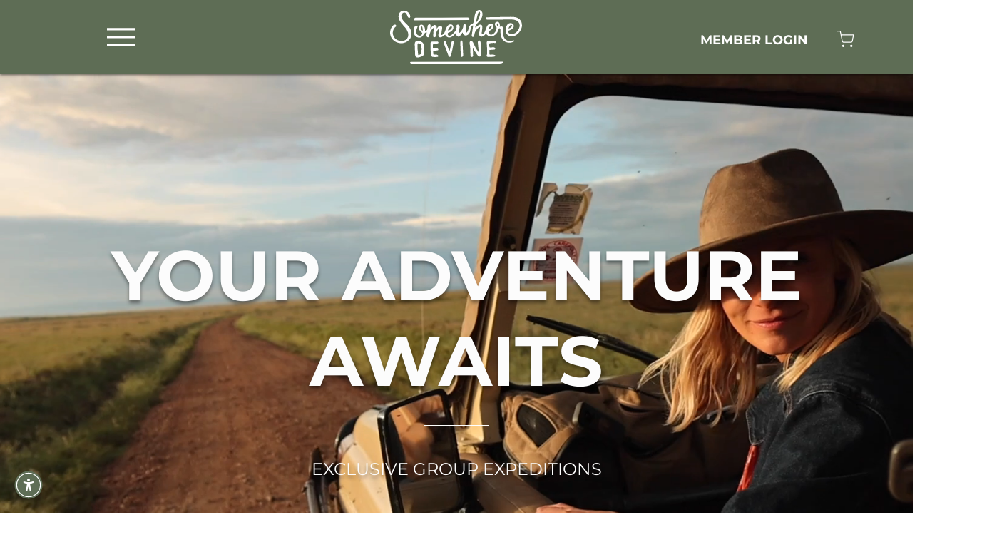

--- FILE ---
content_type: text/html; charset=UTF-8
request_url: http://www.somethingdevine.com/2013/03/enjoy-adventure.html
body_size: 2425
content:
<!DOCTYPE html>
<html dir='ltr' lang='en' xml:lang='en' xmlns='http://www.w3.org/1999/xhtml' xmlns:b='http://www.google.com/2005/gml/b' xmlns:data='http://www.google.com/2005/gml/data' xmlns:expr='http://www.google.com/2005/gml/expr' xmlns:fb='http://ogp.me/ns/fb#' xmlns:og='http://ogp.me/ns#'>
<head profile='http://a9.com/-/spec/opensearch/1.1/'>
<link href='https://www.blogger.com/static/v1/widgets/2944754296-widget_css_bundle.css' rel='stylesheet' type='text/css'/>
<title>Something Devine</title>
<link href='http://www.somewheredevine.com/?blogger=http://www.somethingdevine.com/2013/03/enjoy-adventure.html' rel='canonical'/>
<meta content='0;url=http://www.somewheredevine.com/?blogger=http://www.somethingdevine.com/2013/03/enjoy-adventure.html' http-equiv='refresh'/>
<link href='http://www.somewheredevine.com/' rel='canonical'/>
<meta content='0;url=http://www.somewheredevine.com/' http-equiv='refresh'/>
<script type='text/javascript'>
var wpblog = "http://www.somewheredevine.com/?blogger=";
wpblog = wpblog  + window.location.href.replace('http:','');
window.location.replace(wpblog);
</script>
<style id='page-skin-1' type='text/css'><!--
/*
-----------------------------------------------
Blogger Template Style
Name:     Blogger 301 redirect
----------------------------------------------- */
/*

--></style>
<meta name='google-adsense-platform-account' content='ca-host-pub-1556223355139109'/>
<meta name='google-adsense-platform-domain' content='blogspot.com'/>

</head>
<body>
<div class='no-items section' id='header'></div>
<div>
<p>This page has found a new home </p>
<a href='http://www.somewheredevine.com/'>Something Devine</a>
<a href='http://www.somewheredevine.com/?blogger=http://www.somethingdevine.com/2013/03/enjoy-adventure.html'></a>
</div>

<script type="text/javascript" src="https://www.blogger.com/static/v1/widgets/2028843038-widgets.js"></script>
<script type='text/javascript'>
window['__wavt'] = 'AOuZoY77gTm98VcBv0--HgVhCQKH4a5VOw:1769062056873';_WidgetManager._Init('//www.blogger.com/rearrange?blogID\x3d4079923011269163970','//www.somethingdevine.com/2013/03/enjoy-adventure.html','4079923011269163970');
_WidgetManager._SetDataContext([{'name': 'blog', 'data': {'blogId': '4079923011269163970', 'title': 'Something Devine', 'url': 'http://www.somethingdevine.com/2013/03/enjoy-adventure.html', 'canonicalUrl': 'http://www.somethingdevine.com/2013/03/enjoy-adventure.html', 'homepageUrl': 'http://www.somethingdevine.com/', 'searchUrl': 'http://www.somethingdevine.com/search', 'canonicalHomepageUrl': 'http://www.somethingdevine.com/', 'blogspotFaviconUrl': 'http://www.somethingdevine.com/favicon.ico', 'bloggerUrl': 'https://www.blogger.com', 'hasCustomDomain': true, 'httpsEnabled': false, 'enabledCommentProfileImages': true, 'gPlusViewType': 'FILTERED_POSTMOD', 'adultContent': false, 'analyticsAccountNumber': 'UA-38346677-1', 'encoding': 'UTF-8', 'locale': 'en', 'localeUnderscoreDelimited': 'en', 'languageDirection': 'ltr', 'isPrivate': false, 'isMobile': false, 'isMobileRequest': false, 'mobileClass': '', 'isPrivateBlog': false, 'isDynamicViewsAvailable': true, 'feedLinks': '\x3clink rel\x3d\x22alternate\x22 type\x3d\x22application/atom+xml\x22 title\x3d\x22Something Devine - Atom\x22 href\x3d\x22http://www.somethingdevine.com/feeds/posts/default\x22 /\x3e\n\x3clink rel\x3d\x22alternate\x22 type\x3d\x22application/rss+xml\x22 title\x3d\x22Something Devine - RSS\x22 href\x3d\x22http://www.somethingdevine.com/feeds/posts/default?alt\x3drss\x22 /\x3e\n\x3clink rel\x3d\x22service.post\x22 type\x3d\x22application/atom+xml\x22 title\x3d\x22Something Devine - Atom\x22 href\x3d\x22https://www.blogger.com/feeds/4079923011269163970/posts/default\x22 /\x3e\n\n\x3clink rel\x3d\x22alternate\x22 type\x3d\x22application/atom+xml\x22 title\x3d\x22Something Devine - Atom\x22 href\x3d\x22http://www.somethingdevine.com/feeds/6599913843271404237/comments/default\x22 /\x3e\n', 'meTag': '', 'adsenseHostId': 'ca-host-pub-1556223355139109', 'adsenseHasAds': false, 'adsenseAutoAds': false, 'boqCommentIframeForm': true, 'loginRedirectParam': '', 'isGoogleEverywhereLinkTooltipEnabled': true, 'view': '', 'dynamicViewsCommentsSrc': '//www.blogblog.com/dynamicviews/4224c15c4e7c9321/js/comments.js', 'dynamicViewsScriptSrc': '//www.blogblog.com/dynamicviews/6e0d22adcfa5abea', 'plusOneApiSrc': 'https://apis.google.com/js/platform.js', 'disableGComments': true, 'interstitialAccepted': false, 'sharing': {'platforms': [{'name': 'Get link', 'key': 'link', 'shareMessage': 'Get link', 'target': ''}, {'name': 'Facebook', 'key': 'facebook', 'shareMessage': 'Share to Facebook', 'target': 'facebook'}, {'name': 'BlogThis!', 'key': 'blogThis', 'shareMessage': 'BlogThis!', 'target': 'blog'}, {'name': 'X', 'key': 'twitter', 'shareMessage': 'Share to X', 'target': 'twitter'}, {'name': 'Pinterest', 'key': 'pinterest', 'shareMessage': 'Share to Pinterest', 'target': 'pinterest'}, {'name': 'Email', 'key': 'email', 'shareMessage': 'Email', 'target': 'email'}], 'disableGooglePlus': true, 'googlePlusShareButtonWidth': 0, 'googlePlusBootstrap': '\x3cscript type\x3d\x22text/javascript\x22\x3ewindow.___gcfg \x3d {\x27lang\x27: \x27en\x27};\x3c/script\x3e'}, 'hasCustomJumpLinkMessage': false, 'jumpLinkMessage': 'Read more', 'pageType': 'item', 'postId': '6599913843271404237', 'postImageThumbnailUrl': 'http://3.bp.blogspot.com/-tm_nrfZMYDM/UUzS25SDdkI/AAAAAAAABRc/aoytDKEQR30/s72-c/Adventure.jpg', 'postImageUrl': 'http://3.bp.blogspot.com/-tm_nrfZMYDM/UUzS25SDdkI/AAAAAAAABRc/aoytDKEQR30/s1600/Adventure.jpg', 'pageName': 'Enjoy the Adventure', 'pageTitle': 'Something Devine: Enjoy the Adventure'}}, {'name': 'features', 'data': {}}, {'name': 'messages', 'data': {'edit': 'Edit', 'linkCopiedToClipboard': 'Link copied to clipboard!', 'ok': 'Ok', 'postLink': 'Post Link'}}, {'name': 'template', 'data': {'name': 'custom', 'localizedName': 'Custom', 'isResponsive': false, 'isAlternateRendering': false, 'isCustom': true}}, {'name': 'view', 'data': {'classic': {'name': 'classic', 'url': '?view\x3dclassic'}, 'flipcard': {'name': 'flipcard', 'url': '?view\x3dflipcard'}, 'magazine': {'name': 'magazine', 'url': '?view\x3dmagazine'}, 'mosaic': {'name': 'mosaic', 'url': '?view\x3dmosaic'}, 'sidebar': {'name': 'sidebar', 'url': '?view\x3dsidebar'}, 'snapshot': {'name': 'snapshot', 'url': '?view\x3dsnapshot'}, 'timeslide': {'name': 'timeslide', 'url': '?view\x3dtimeslide'}, 'isMobile': false, 'title': 'Enjoy the Adventure', 'description': '     A PHOTO I SNAPPED IN JAPAN LAST SEPTEMBER     A little peek into my life as an event videographer:   Brad and I were just looking over ...', 'featuredImage': 'http://3.bp.blogspot.com/-tm_nrfZMYDM/UUzS25SDdkI/AAAAAAAABRc/aoytDKEQR30/s1600/Adventure.jpg', 'url': 'http://www.somethingdevine.com/2013/03/enjoy-adventure.html', 'type': 'item', 'isSingleItem': true, 'isMultipleItems': false, 'isError': false, 'isPage': false, 'isPost': true, 'isHomepage': false, 'isArchive': false, 'isLabelSearch': false, 'postId': 6599913843271404237}}]);
_WidgetManager._RegisterWidget('_HeaderView', new _WidgetInfo('Header1', 'header', document.getElementById('Header1'), {}, 'displayModeFull'));
</script>
</body>
</html>